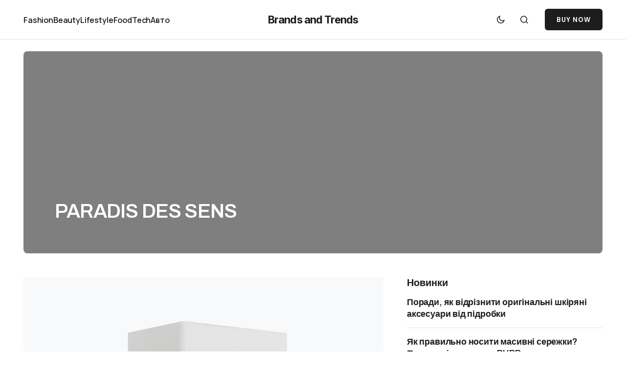

--- FILE ---
content_type: text/html; charset=UTF-8
request_url: https://brandsandtrends.net/zvorushliv-frantsuzk-aromati-paradis-des-sens-uzhe-v-merezh-brocard/side-view-arcadia/
body_size: 11600
content:
<!doctype html>
<html lang="en-US">
<head>
	<meta charset="UTF-8" />
	<meta name="viewport" content="width=device-width, initial-scale=1" />
	<link rel="profile" href="https://gmpg.org/xfn/11" />

	<meta name='robots' content='index, follow, max-image-preview:large, max-snippet:-1, max-video-preview:-1' />
	<style>img:is([sizes="auto" i], [sizes^="auto," i]) { contain-intrinsic-size: 3000px 1500px }</style>
	
	<!-- This site is optimized with the Yoast SEO plugin v25.7 - https://yoast.com/wordpress/plugins/seo/ -->
	<title>PARADIS DES SENS - Brands and Trends</title>
	<link rel="canonical" href="https://brandsandtrends.net/zvorushliv-frantsuzk-aromati-paradis-des-sens-uzhe-v-merezh-brocard/side-view-arcadia/" />
	<meta property="og:locale" content="en_US" />
	<meta property="og:type" content="article" />
	<meta property="og:title" content="PARADIS DES SENS - Brands and Trends" />
	<meta property="og:description" content="PARADIS DES SENS" />
	<meta property="og:url" content="https://brandsandtrends.net/zvorushliv-frantsuzk-aromati-paradis-des-sens-uzhe-v-merezh-brocard/side-view-arcadia/" />
	<meta property="og:site_name" content="Brands and Trends" />
	<meta property="article:publisher" content="https://www.facebook.com/brandsandtrends" />
	<meta property="article:modified_time" content="2023-09-28T19:15:24+00:00" />
	<meta property="og:image" content="https://brandsandtrends.net/zvorushliv-frantsuzk-aromati-paradis-des-sens-uzhe-v-merezh-brocard/side-view-arcadia" />
	<meta property="og:image:width" content="3800" />
	<meta property="og:image:height" content="3800" />
	<meta property="og:image:type" content="image/jpeg" />
	<meta name="twitter:card" content="summary_large_image" />
	<script type="application/ld+json" class="yoast-schema-graph">{"@context":"https://schema.org","@graph":[{"@type":"WebPage","@id":"https://brandsandtrends.net/zvorushliv-frantsuzk-aromati-paradis-des-sens-uzhe-v-merezh-brocard/side-view-arcadia/","url":"https://brandsandtrends.net/zvorushliv-frantsuzk-aromati-paradis-des-sens-uzhe-v-merezh-brocard/side-view-arcadia/","name":"PARADIS DES SENS - Brands and Trends","isPartOf":{"@id":"http://brandsandtrends.net/#website"},"primaryImageOfPage":{"@id":"https://brandsandtrends.net/zvorushliv-frantsuzk-aromati-paradis-des-sens-uzhe-v-merezh-brocard/side-view-arcadia/#primaryimage"},"image":{"@id":"https://brandsandtrends.net/zvorushliv-frantsuzk-aromati-paradis-des-sens-uzhe-v-merezh-brocard/side-view-arcadia/#primaryimage"},"thumbnailUrl":"https://brandsandtrends.net/wp-content/uploads/2023/09/side-view-arcadia.jpg","datePublished":"2023-09-28T19:15:17+00:00","dateModified":"2023-09-28T19:15:24+00:00","breadcrumb":{"@id":"https://brandsandtrends.net/zvorushliv-frantsuzk-aromati-paradis-des-sens-uzhe-v-merezh-brocard/side-view-arcadia/#breadcrumb"},"inLanguage":"en-US","potentialAction":[{"@type":"ReadAction","target":["https://brandsandtrends.net/zvorushliv-frantsuzk-aromati-paradis-des-sens-uzhe-v-merezh-brocard/side-view-arcadia/"]}]},{"@type":"ImageObject","inLanguage":"en-US","@id":"https://brandsandtrends.net/zvorushliv-frantsuzk-aromati-paradis-des-sens-uzhe-v-merezh-brocard/side-view-arcadia/#primaryimage","url":"https://brandsandtrends.net/wp-content/uploads/2023/09/side-view-arcadia.jpg","contentUrl":"https://brandsandtrends.net/wp-content/uploads/2023/09/side-view-arcadia.jpg"},{"@type":"BreadcrumbList","@id":"https://brandsandtrends.net/zvorushliv-frantsuzk-aromati-paradis-des-sens-uzhe-v-merezh-brocard/side-view-arcadia/#breadcrumb","itemListElement":[{"@type":"ListItem","position":1,"name":"Главная страница","item":"http://brandsandtrends.net/"},{"@type":"ListItem","position":2,"name":"Зворушливі французькі аромати PARADIS DES SENS уже в мережі Brocard","item":"http://brandsandtrends.net/zvorushliv-frantsuzk-aromati-paradis-des-sens-uzhe-v-merezh-brocard/"},{"@type":"ListItem","position":3,"name":"PARADIS DES SENS"}]},{"@type":"WebSite","@id":"http://brandsandtrends.net/#website","url":"http://brandsandtrends.net/","name":"Brands and Trends","description":"Fashion Beauty LifeStyle","potentialAction":[{"@type":"SearchAction","target":{"@type":"EntryPoint","urlTemplate":"http://brandsandtrends.net/?s={search_term_string}"},"query-input":{"@type":"PropertyValueSpecification","valueRequired":true,"valueName":"search_term_string"}}],"inLanguage":"en-US"}]}</script>
	<!-- / Yoast SEO plugin. -->


<link rel='dns-prefetch' href='//fonts.googleapis.com' />
<link href='https://fonts.gstatic.com' crossorigin rel='preconnect' />
<link rel="alternate" type="application/rss+xml" title="Brands and Trends &raquo; Feed" href="https://brandsandtrends.net/feed/" />
<link rel="alternate" type="application/rss+xml" title="Brands and Trends &raquo; Comments Feed" href="https://brandsandtrends.net/comments/feed/" />
<link rel="alternate" type="application/rss+xml" title="Brands and Trends &raquo; PARADIS DES SENS Comments Feed" href="https://brandsandtrends.net/zvorushliv-frantsuzk-aromati-paradis-des-sens-uzhe-v-merezh-brocard/side-view-arcadia/feed/" />
<script>
window._wpemojiSettings = {"baseUrl":"https:\/\/s.w.org\/images\/core\/emoji\/16.0.1\/72x72\/","ext":".png","svgUrl":"https:\/\/s.w.org\/images\/core\/emoji\/16.0.1\/svg\/","svgExt":".svg","source":{"concatemoji":"https:\/\/brandsandtrends.net\/wp-includes\/js\/wp-emoji-release.min.js?ver=6.8.3"}};
/*! This file is auto-generated */
!function(s,n){var o,i,e;function c(e){try{var t={supportTests:e,timestamp:(new Date).valueOf()};sessionStorage.setItem(o,JSON.stringify(t))}catch(e){}}function p(e,t,n){e.clearRect(0,0,e.canvas.width,e.canvas.height),e.fillText(t,0,0);var t=new Uint32Array(e.getImageData(0,0,e.canvas.width,e.canvas.height).data),a=(e.clearRect(0,0,e.canvas.width,e.canvas.height),e.fillText(n,0,0),new Uint32Array(e.getImageData(0,0,e.canvas.width,e.canvas.height).data));return t.every(function(e,t){return e===a[t]})}function u(e,t){e.clearRect(0,0,e.canvas.width,e.canvas.height),e.fillText(t,0,0);for(var n=e.getImageData(16,16,1,1),a=0;a<n.data.length;a++)if(0!==n.data[a])return!1;return!0}function f(e,t,n,a){switch(t){case"flag":return n(e,"\ud83c\udff3\ufe0f\u200d\u26a7\ufe0f","\ud83c\udff3\ufe0f\u200b\u26a7\ufe0f")?!1:!n(e,"\ud83c\udde8\ud83c\uddf6","\ud83c\udde8\u200b\ud83c\uddf6")&&!n(e,"\ud83c\udff4\udb40\udc67\udb40\udc62\udb40\udc65\udb40\udc6e\udb40\udc67\udb40\udc7f","\ud83c\udff4\u200b\udb40\udc67\u200b\udb40\udc62\u200b\udb40\udc65\u200b\udb40\udc6e\u200b\udb40\udc67\u200b\udb40\udc7f");case"emoji":return!a(e,"\ud83e\udedf")}return!1}function g(e,t,n,a){var r="undefined"!=typeof WorkerGlobalScope&&self instanceof WorkerGlobalScope?new OffscreenCanvas(300,150):s.createElement("canvas"),o=r.getContext("2d",{willReadFrequently:!0}),i=(o.textBaseline="top",o.font="600 32px Arial",{});return e.forEach(function(e){i[e]=t(o,e,n,a)}),i}function t(e){var t=s.createElement("script");t.src=e,t.defer=!0,s.head.appendChild(t)}"undefined"!=typeof Promise&&(o="wpEmojiSettingsSupports",i=["flag","emoji"],n.supports={everything:!0,everythingExceptFlag:!0},e=new Promise(function(e){s.addEventListener("DOMContentLoaded",e,{once:!0})}),new Promise(function(t){var n=function(){try{var e=JSON.parse(sessionStorage.getItem(o));if("object"==typeof e&&"number"==typeof e.timestamp&&(new Date).valueOf()<e.timestamp+604800&&"object"==typeof e.supportTests)return e.supportTests}catch(e){}return null}();if(!n){if("undefined"!=typeof Worker&&"undefined"!=typeof OffscreenCanvas&&"undefined"!=typeof URL&&URL.createObjectURL&&"undefined"!=typeof Blob)try{var e="postMessage("+g.toString()+"("+[JSON.stringify(i),f.toString(),p.toString(),u.toString()].join(",")+"));",a=new Blob([e],{type:"text/javascript"}),r=new Worker(URL.createObjectURL(a),{name:"wpTestEmojiSupports"});return void(r.onmessage=function(e){c(n=e.data),r.terminate(),t(n)})}catch(e){}c(n=g(i,f,p,u))}t(n)}).then(function(e){for(var t in e)n.supports[t]=e[t],n.supports.everything=n.supports.everything&&n.supports[t],"flag"!==t&&(n.supports.everythingExceptFlag=n.supports.everythingExceptFlag&&n.supports[t]);n.supports.everythingExceptFlag=n.supports.everythingExceptFlag&&!n.supports.flag,n.DOMReady=!1,n.readyCallback=function(){n.DOMReady=!0}}).then(function(){return e}).then(function(){var e;n.supports.everything||(n.readyCallback(),(e=n.source||{}).concatemoji?t(e.concatemoji):e.wpemoji&&e.twemoji&&(t(e.twemoji),t(e.wpemoji)))}))}((window,document),window._wpemojiSettings);
</script>
<style id='wp-emoji-styles-inline-css'>

	img.wp-smiley, img.emoji {
		display: inline !important;
		border: none !important;
		box-shadow: none !important;
		height: 1em !important;
		width: 1em !important;
		margin: 0 0.07em !important;
		vertical-align: -0.1em !important;
		background: none !important;
		padding: 0 !important;
	}
</style>
<link rel='stylesheet' id='wp-block-library-css' href='https://brandsandtrends.net/wp-includes/css/dist/block-library/style.min.css?ver=6.8.3' media='all' />
<style id='classic-theme-styles-inline-css'>
/*! This file is auto-generated */
.wp-block-button__link{color:#fff;background-color:#32373c;border-radius:9999px;box-shadow:none;text-decoration:none;padding:calc(.667em + 2px) calc(1.333em + 2px);font-size:1.125em}.wp-block-file__button{background:#32373c;color:#fff;text-decoration:none}
</style>
<style id='global-styles-inline-css'>
:root{--wp--preset--aspect-ratio--square: 1;--wp--preset--aspect-ratio--4-3: 4/3;--wp--preset--aspect-ratio--3-4: 3/4;--wp--preset--aspect-ratio--3-2: 3/2;--wp--preset--aspect-ratio--2-3: 2/3;--wp--preset--aspect-ratio--16-9: 16/9;--wp--preset--aspect-ratio--9-16: 9/16;--wp--preset--color--black: #000000;--wp--preset--color--cyan-bluish-gray: #abb8c3;--wp--preset--color--white: #FFFFFF;--wp--preset--color--pale-pink: #f78da7;--wp--preset--color--vivid-red: #cf2e2e;--wp--preset--color--luminous-vivid-orange: #ff6900;--wp--preset--color--luminous-vivid-amber: #fcb900;--wp--preset--color--light-green-cyan: #7bdcb5;--wp--preset--color--vivid-green-cyan: #00d084;--wp--preset--color--pale-cyan-blue: #8ed1fc;--wp--preset--color--vivid-cyan-blue: #0693e3;--wp--preset--color--vivid-purple: #9b51e0;--wp--preset--color--blue: #59BACC;--wp--preset--color--green: #58AD69;--wp--preset--color--orange: #FFBC49;--wp--preset--color--red: #e32c26;--wp--preset--color--gray-50: #f8f9fa;--wp--preset--color--gray-100: #f8f9fb;--wp--preset--color--gray-200: #E0E0E0;--wp--preset--color--primary: #1D1D1F;--wp--preset--color--secondary: #616162;--wp--preset--color--layout: #f1f1f2;--wp--preset--color--border: #E4E4E4;--wp--preset--color--divider: #1D1D1F;--wp--preset--gradient--vivid-cyan-blue-to-vivid-purple: linear-gradient(135deg,rgba(6,147,227,1) 0%,rgb(155,81,224) 100%);--wp--preset--gradient--light-green-cyan-to-vivid-green-cyan: linear-gradient(135deg,rgb(122,220,180) 0%,rgb(0,208,130) 100%);--wp--preset--gradient--luminous-vivid-amber-to-luminous-vivid-orange: linear-gradient(135deg,rgba(252,185,0,1) 0%,rgba(255,105,0,1) 100%);--wp--preset--gradient--luminous-vivid-orange-to-vivid-red: linear-gradient(135deg,rgba(255,105,0,1) 0%,rgb(207,46,46) 100%);--wp--preset--gradient--very-light-gray-to-cyan-bluish-gray: linear-gradient(135deg,rgb(238,238,238) 0%,rgb(169,184,195) 100%);--wp--preset--gradient--cool-to-warm-spectrum: linear-gradient(135deg,rgb(74,234,220) 0%,rgb(151,120,209) 20%,rgb(207,42,186) 40%,rgb(238,44,130) 60%,rgb(251,105,98) 80%,rgb(254,248,76) 100%);--wp--preset--gradient--blush-light-purple: linear-gradient(135deg,rgb(255,206,236) 0%,rgb(152,150,240) 100%);--wp--preset--gradient--blush-bordeaux: linear-gradient(135deg,rgb(254,205,165) 0%,rgb(254,45,45) 50%,rgb(107,0,62) 100%);--wp--preset--gradient--luminous-dusk: linear-gradient(135deg,rgb(255,203,112) 0%,rgb(199,81,192) 50%,rgb(65,88,208) 100%);--wp--preset--gradient--pale-ocean: linear-gradient(135deg,rgb(255,245,203) 0%,rgb(182,227,212) 50%,rgb(51,167,181) 100%);--wp--preset--gradient--electric-grass: linear-gradient(135deg,rgb(202,248,128) 0%,rgb(113,206,126) 100%);--wp--preset--gradient--midnight: linear-gradient(135deg,rgb(2,3,129) 0%,rgb(40,116,252) 100%);--wp--preset--font-size--small: 13px;--wp--preset--font-size--medium: 20px;--wp--preset--font-size--large: 36px;--wp--preset--font-size--x-large: 42px;--wp--preset--spacing--20: 0.44rem;--wp--preset--spacing--30: 0.67rem;--wp--preset--spacing--40: 1rem;--wp--preset--spacing--50: 1.5rem;--wp--preset--spacing--60: 2.25rem;--wp--preset--spacing--70: 3.38rem;--wp--preset--spacing--80: 5.06rem;--wp--preset--shadow--natural: 6px 6px 9px rgba(0, 0, 0, 0.2);--wp--preset--shadow--deep: 12px 12px 50px rgba(0, 0, 0, 0.4);--wp--preset--shadow--sharp: 6px 6px 0px rgba(0, 0, 0, 0.2);--wp--preset--shadow--outlined: 6px 6px 0px -3px rgba(255, 255, 255, 1), 6px 6px rgba(0, 0, 0, 1);--wp--preset--shadow--crisp: 6px 6px 0px rgba(0, 0, 0, 1);}:where(.is-layout-flex){gap: 0.5em;}:where(.is-layout-grid){gap: 0.5em;}body .is-layout-flex{display: flex;}.is-layout-flex{flex-wrap: wrap;align-items: center;}.is-layout-flex > :is(*, div){margin: 0;}body .is-layout-grid{display: grid;}.is-layout-grid > :is(*, div){margin: 0;}:where(.wp-block-columns.is-layout-flex){gap: 2em;}:where(.wp-block-columns.is-layout-grid){gap: 2em;}:where(.wp-block-post-template.is-layout-flex){gap: 1.25em;}:where(.wp-block-post-template.is-layout-grid){gap: 1.25em;}.has-black-color{color: var(--wp--preset--color--black) !important;}.has-cyan-bluish-gray-color{color: var(--wp--preset--color--cyan-bluish-gray) !important;}.has-white-color{color: var(--wp--preset--color--white) !important;}.has-pale-pink-color{color: var(--wp--preset--color--pale-pink) !important;}.has-vivid-red-color{color: var(--wp--preset--color--vivid-red) !important;}.has-luminous-vivid-orange-color{color: var(--wp--preset--color--luminous-vivid-orange) !important;}.has-luminous-vivid-amber-color{color: var(--wp--preset--color--luminous-vivid-amber) !important;}.has-light-green-cyan-color{color: var(--wp--preset--color--light-green-cyan) !important;}.has-vivid-green-cyan-color{color: var(--wp--preset--color--vivid-green-cyan) !important;}.has-pale-cyan-blue-color{color: var(--wp--preset--color--pale-cyan-blue) !important;}.has-vivid-cyan-blue-color{color: var(--wp--preset--color--vivid-cyan-blue) !important;}.has-vivid-purple-color{color: var(--wp--preset--color--vivid-purple) !important;}.has-black-background-color{background-color: var(--wp--preset--color--black) !important;}.has-cyan-bluish-gray-background-color{background-color: var(--wp--preset--color--cyan-bluish-gray) !important;}.has-white-background-color{background-color: var(--wp--preset--color--white) !important;}.has-pale-pink-background-color{background-color: var(--wp--preset--color--pale-pink) !important;}.has-vivid-red-background-color{background-color: var(--wp--preset--color--vivid-red) !important;}.has-luminous-vivid-orange-background-color{background-color: var(--wp--preset--color--luminous-vivid-orange) !important;}.has-luminous-vivid-amber-background-color{background-color: var(--wp--preset--color--luminous-vivid-amber) !important;}.has-light-green-cyan-background-color{background-color: var(--wp--preset--color--light-green-cyan) !important;}.has-vivid-green-cyan-background-color{background-color: var(--wp--preset--color--vivid-green-cyan) !important;}.has-pale-cyan-blue-background-color{background-color: var(--wp--preset--color--pale-cyan-blue) !important;}.has-vivid-cyan-blue-background-color{background-color: var(--wp--preset--color--vivid-cyan-blue) !important;}.has-vivid-purple-background-color{background-color: var(--wp--preset--color--vivid-purple) !important;}.has-black-border-color{border-color: var(--wp--preset--color--black) !important;}.has-cyan-bluish-gray-border-color{border-color: var(--wp--preset--color--cyan-bluish-gray) !important;}.has-white-border-color{border-color: var(--wp--preset--color--white) !important;}.has-pale-pink-border-color{border-color: var(--wp--preset--color--pale-pink) !important;}.has-vivid-red-border-color{border-color: var(--wp--preset--color--vivid-red) !important;}.has-luminous-vivid-orange-border-color{border-color: var(--wp--preset--color--luminous-vivid-orange) !important;}.has-luminous-vivid-amber-border-color{border-color: var(--wp--preset--color--luminous-vivid-amber) !important;}.has-light-green-cyan-border-color{border-color: var(--wp--preset--color--light-green-cyan) !important;}.has-vivid-green-cyan-border-color{border-color: var(--wp--preset--color--vivid-green-cyan) !important;}.has-pale-cyan-blue-border-color{border-color: var(--wp--preset--color--pale-cyan-blue) !important;}.has-vivid-cyan-blue-border-color{border-color: var(--wp--preset--color--vivid-cyan-blue) !important;}.has-vivid-purple-border-color{border-color: var(--wp--preset--color--vivid-purple) !important;}.has-vivid-cyan-blue-to-vivid-purple-gradient-background{background: var(--wp--preset--gradient--vivid-cyan-blue-to-vivid-purple) !important;}.has-light-green-cyan-to-vivid-green-cyan-gradient-background{background: var(--wp--preset--gradient--light-green-cyan-to-vivid-green-cyan) !important;}.has-luminous-vivid-amber-to-luminous-vivid-orange-gradient-background{background: var(--wp--preset--gradient--luminous-vivid-amber-to-luminous-vivid-orange) !important;}.has-luminous-vivid-orange-to-vivid-red-gradient-background{background: var(--wp--preset--gradient--luminous-vivid-orange-to-vivid-red) !important;}.has-very-light-gray-to-cyan-bluish-gray-gradient-background{background: var(--wp--preset--gradient--very-light-gray-to-cyan-bluish-gray) !important;}.has-cool-to-warm-spectrum-gradient-background{background: var(--wp--preset--gradient--cool-to-warm-spectrum) !important;}.has-blush-light-purple-gradient-background{background: var(--wp--preset--gradient--blush-light-purple) !important;}.has-blush-bordeaux-gradient-background{background: var(--wp--preset--gradient--blush-bordeaux) !important;}.has-luminous-dusk-gradient-background{background: var(--wp--preset--gradient--luminous-dusk) !important;}.has-pale-ocean-gradient-background{background: var(--wp--preset--gradient--pale-ocean) !important;}.has-electric-grass-gradient-background{background: var(--wp--preset--gradient--electric-grass) !important;}.has-midnight-gradient-background{background: var(--wp--preset--gradient--midnight) !important;}.has-small-font-size{font-size: var(--wp--preset--font-size--small) !important;}.has-medium-font-size{font-size: var(--wp--preset--font-size--medium) !important;}.has-large-font-size{font-size: var(--wp--preset--font-size--large) !important;}.has-x-large-font-size{font-size: var(--wp--preset--font-size--x-large) !important;}
:where(.wp-block-post-template.is-layout-flex){gap: 1.25em;}:where(.wp-block-post-template.is-layout-grid){gap: 1.25em;}
:where(.wp-block-columns.is-layout-flex){gap: 2em;}:where(.wp-block-columns.is-layout-grid){gap: 2em;}
:root :where(.wp-block-pullquote){font-size: 1.5em;line-height: 1.6;}
</style>
<link rel='stylesheet' id='csco_child_css-css' href='https://brandsandtrends.net/wp-content/themes/swyft-child/style.css?ver=1.0.0' media='all' />
<link rel='stylesheet' id='csco-styles-css' href='https://brandsandtrends.net/wp-content/themes/swyft/style.css?ver=1.0.9' media='all' />
<style id='csco-styles-inline-css'>

:root {
	/* Base Font */
	--cs-font-base-family: Manrope;
	--cs-font-base-size: 1rem;
	--cs-font-base-weight: 400;
	--cs-font-base-style: normal;
	--cs-font-base-letter-spacing: normal;
	--cs-font-base-line-height: 1.5;

	/* Primary Font */
	--cs-font-primary-family: DM Sans;
	--cs-font-primary-size: 0.8125rem;
	--cs-font-primary-weight: 700;
	--cs-font-primary-style: normal;
	--cs-font-primary-letter-spacing: 0.08em;
	--cs-font-primary-text-transform: uppercase;
	--cs-font-primary-line-height: 1.2;

	/* Secondary Font */
	--cs-font-secondary-family: Manrope;
	--cs-font-secondary-size: 0.8125rem;
	--cs-font-secondary-weight: 600;
	--cs-font-secondary-style: normal;
	--cs-font-secondary-letter-spacing: -0.01em;
	--cs-font-secondary-text-transform: none;
	--cs-font-secondary-line-height: 1.2;

	/* Post Title Font Size */
	--cs-font-post-title-family: Archivo;
	--cs-font-post-title-weight: 600;
	--cs-font-post-title-size: 3.5rem;
	--cs-font-post-title-letter-spacing: -0.02em;
	--cs-font-post-title-line-height: 1.12;

	/* Post Subbtitle */
	--cs-font-post-subtitle-family: Manrope;
	--cs-font-post-subtitle-weight: 500;
	--cs-font-post-subtitle-size: 1.25rem;
	--cs-font-post-subtitle-letter-spacing: -0.01em;
	--cs-font-post-subtitle-line-height: 1.4;

	/* Post Category Font */
	--cs-font-category-family: Manrope;
	--cs-font-category-size: 0.875rem;
	--cs-font-category-weight: 600;
	--cs-font-category-style: normal;
	--cs-font-category-letter-spacing: -0.01em;
	--cs-font-category-text-transform: none;
	--cs-font-category-line-height: 1.2;

	/* Post Meta Font */
	--cs-font-post-meta-family: Manrope;
	--cs-font-post-meta-size: 1rem;
	--cs-font-post-meta-weight: 700;
	--cs-font-post-meta-style: normal;
	--cs-font-post-meta-letter-spacing: -0.01em;
	--cs-font-post-meta-text-transform: none;
	--cs-font-post-meta-line-height: 1.2;

	/* Post Content */
	--cs-font-post-content-family: Manrope;
	--cs-font-post-content-weight: 500;
	--cs-font-post-content-size: 1.25rem;
	--cs-font-post-content-letter-spacing: -0.01em;
	--cs-font-post-content-line-height: 1.5;

	/* Input Font */
	--cs-font-input-family: Manrope;
	--cs-font-input-size: 1rem;
	--cs-font-input-weight: 500;
	--cs-font-input-style: normal;
	--cs-font-input-line-height: 1.4;
	--cs-font-input-letter-spacing: normal;
	--cs-font-input-text-transform: none;

	/* Entry Title Font Size */
	--cs-font-entry-title-family: Archivo;
	--cs-font-entry-title-weight: 600;
	--cs-font-entry-title-letter-spacing: -0.01em;
	--cs-font-entry-title-line-height: 1.3;

	/* Entry Excerpt */
	--cs-font-entry-excerpt-family: Manrope;
	--cs-font-entry-excerpt-weight: 500;
	--cs-font-entry-excerpt-size: 1.125rem;
	--cs-font-entry-excerpt-letter-spacing: -0.01em;
	--cs-font-entry-excerpt-line-height: 1.4;

	/* Logos --------------- */

	/* Main Logo */
	--cs-font-main-logo-family: Inter;
	--cs-font-main-logo-size: 1.375rem;
	--cs-font-main-logo-weight: 700;
	--cs-font-main-logo-style: normal;
	--cs-font-main-logo-letter-spacing: -0.04em;
	--cs-font-main-logo-text-transform: none;

	/* Footer Logo */
	--cs-font-footer-logo-family: Inter;
	--cs-font-footer-logo-size: 1.375rem;
	--cs-font-footer-logo-weight: 700;
	--cs-font-footer-logo-style: normal;
	--cs-font-footer-logo-letter-spacing: -0.04em;
	--cs-font-footer-logo-text-transform: none;

	/* Headings --------------- */

	/* Headings */
	--cs-font-headings-family: Archivo;
	--cs-font-headings-weight: 600;
	--cs-font-headings-style: normal;
	--cs-font-headings-line-height: 1.2;
	--cs-font-headings-letter-spacing: normal;
	--cs-font-headings-text-transform: none;

	/* Menu Font --------------- */

	/* Menu */
	/* Used for main top level menu elements. */
	--cs-font-menu-family: Manrope;
	--cs-font-menu-size: 1rem;
	--cs-font-menu-weight: 600;
	--cs-font-menu-style: normal;
	--cs-font-menu-letter-spacing: -0.01em;
	--cs-font-menu-text-transform: none;
	--cs-font-menu-line-height: 1.2 ;

	/* Submenu Font */
	/* Used for submenu elements. */
	--cs-font-submenu-family: Manrope;
	--cs-font-submenu-size: 1rem;
	--cs-font-submenu-weight: 500;
	--cs-font-submenu-style: normal;
	--cs-font-submenu-letter-spacing: -0.01em;
	--cs-font-submenu-text-transform: none;
	--cs-font-submenu-line-height: 1.2;

	/* Footer Menu */
	--cs-font-footer-menu-family: Manrope;
	--cs-font-footer-menu-size: 1rem;
	--cs-font-footer-menu-weight: 500;
	--cs-font-footer-menu-style: normal;
	--cs-font-footer-menu-letter-spacing: -0.01em;
	--cs-font-footer-menu-text-transform: none;
	--cs-font-footer-menu-line-height: 1.2;

	/* Footer Submenu Font */
	--cs-font-footer-submenu-family: Manrope;
	--cs-font-footer-submenu-size: 1rem;
	--cs-font-footer-submenu-weight: 600;
	--cs-font-footer-submenu-style: normal;
	--cs-font-footer-submenu-letter-spacing: -0.01em;
	--cs-font-footer-submenu-text-transform: none;
	--cs-font-footer-submenu-line-height: 1.2;
}

</style>
<link rel='stylesheet' id='7847e1752b9da7e3a57fff514218ff68-css' href='https://fonts.googleapis.com/css?family=Manrope%3A400%2C500%2C700%2C600&#038;subset=latin%2Clatin-ext%2Ccyrillic%2Ccyrillic-ext%2Cvietnamese&#038;display=swap&#038;ver=1.0.9' media='all' />
<link rel='stylesheet' id='85a1fa994cbcdfba6a11d440159729f4-css' href='https://fonts.googleapis.com/css?family=DM+Sans%3A700%2C400%2C400i%2C500%2C500i%2C700i&#038;subset=latin%2Clatin-ext%2Ccyrillic%2Ccyrillic-ext%2Cvietnamese&#038;display=swap&#038;ver=1.0.9' media='all' />
<link rel='stylesheet' id='7f4b8cf267795f58b78b345e60598ca8-css' href='https://fonts.googleapis.com/css?family=Inter%3A700&#038;subset=latin%2Clatin-ext%2Ccyrillic%2Ccyrillic-ext%2Cvietnamese&#038;display=swap&#038;ver=1.0.9' media='all' />
<link rel='stylesheet' id='c8fbdbcd3655b5904684effd3dec2564-css' href='https://fonts.googleapis.com/css?family=Archivo%3A600%2C400%2C400i%2C500%2C500i%2C700%2C700i&#038;subset=latin%2Clatin-ext%2Ccyrillic%2Ccyrillic-ext%2Cvietnamese&#038;display=swap&#038;ver=1.0.9' media='all' />
<style id='cs-customizer-output-styles-inline-css'>
:root{--cs-light-site-background:#FFFFFF;--cs-dark-site-background:#1c1c1c;--cs-light-layout-background:#f1f1f2;--cs-dark-layout-background:#232323;--cs-light-primary-color:#1D1D1F;--cs-dark-primary-color:#FFFFFF;--cs-light-secondary-color:#616162;--cs-dark-secondary-color:#CDCBCA;--cs-light-accent-color:#dfac2e;--cs-dark-accent-color:#dfac2e;--cs-light-button-hover-background:#dfac2e;--cs-dark-button-hover-background:#dfac2e;--cs-light-button-hover-color:#FFFFFF;--cs-dark-button-hover-color:#FFFFFF;--cs-light-button-background:#1D1D1F;--cs-dark-button-background:#3e3e3e;--cs-light-button-color:#FFFFFF;--cs-dark-button-color:#FFFFFF;--cs-light-secondary-button-background:#EDEDED;--cs-dark-secondary-button-background:#3e3e3e;--cs-light-secondary-button-color:#1D1D1F;--cs-dark-secondary-button-color:#FFFFFF;--cs-light-border-color:#E4E4E4;--cs-dark-border-color:#343434;--cs-light-divider-color:#1D1D1F;--cs-dark-divider-color:#494949;--cs-layout-elements-border-radius:4px;--cs-thumbnail-border-radius:8px;--cs-button-border-radius:6px;--cs-heading-1-font-size:3.5rem;--cs-heading-2-font-size:3rem;--cs-heading-3-font-size:2.5rem;--cs-heading-4-font-size:2rem;--cs-heading-5-font-size:1.625rem;--cs-heading-6-font-size:1.5rem;--cs-header-initial-height:80px;--cs-header-height:80px;--cs-header-border-width:1px;}:root, [data-scheme="light"]{--cs-light-overlay-background-rgb:0,0,0;}:root, [data-scheme="dark"]{--cs-dark-overlay-background-rgb:0,0,0;}.cs-posts-area__home{--cs-posts-area-grid-row-gap:96px;--cs-entry-title-font-size:1.625rem;}.cs-posts-area__archive{--cs-posts-area-grid-row-gap:96px;--cs-entry-title-font-size:1.625rem;}.cs-read-next .cs-posts-area__read-next{--cs-posts-area-grid-row-gap:96px;}.cs-posts-area__read-next{--cs-entry-title-font-size:1.625rem;}@media (max-width: 1199.98px){.cs-posts-area__home{--cs-posts-area-grid-row-gap:48px;--cs-entry-title-font-size:1.625rem;}.cs-posts-area__archive{--cs-posts-area-grid-row-gap:48px;--cs-entry-title-font-size:1.625rem;}.cs-read-next .cs-posts-area__read-next{--cs-posts-area-grid-row-gap:48px;}.cs-posts-area__read-next{--cs-entry-title-font-size:1.625rem;}}@media (max-width: 991.98px){.cs-posts-area__home{--cs-posts-area-grid-row-gap:40px;--cs-entry-title-font-size:1.5rem;}.cs-posts-area__archive{--cs-posts-area-grid-row-gap:40px;--cs-entry-title-font-size:1.5rem;}.cs-read-next .cs-posts-area__read-next{--cs-posts-area-grid-row-gap:40px;}.cs-posts-area__read-next{--cs-entry-title-font-size:1.5rem;}}@media (max-width: 575.98px){.cs-posts-area__home{--cs-posts-area-grid-row-gap:40px;--cs-entry-title-font-size:1.5rem;}.cs-posts-area__archive{--cs-posts-area-grid-row-gap:40px;--cs-entry-title-font-size:1.5rem;}.cs-read-next .cs-posts-area__read-next{--cs-posts-area-grid-row-gap:40px;}.cs-posts-area__read-next{--cs-entry-title-font-size:1.5rem;}}
</style>
<link rel="https://api.w.org/" href="https://brandsandtrends.net/wp-json/" /><link rel="alternate" title="JSON" type="application/json" href="https://brandsandtrends.net/wp-json/wp/v2/media/10115" /><link rel="EditURI" type="application/rsd+xml" title="RSD" href="https://brandsandtrends.net/xmlrpc.php?rsd" />
<meta name="generator" content="WordPress 6.8.3" />
<link rel='shortlink' href='https://brandsandtrends.net/?p=10115' />
<link rel="alternate" title="oEmbed (JSON)" type="application/json+oembed" href="https://brandsandtrends.net/wp-json/oembed/1.0/embed?url=https%3A%2F%2Fbrandsandtrends.net%2Fzvorushliv-frantsuzk-aromati-paradis-des-sens-uzhe-v-merezh-brocard%2Fside-view-arcadia%2F" />
<link rel="alternate" title="oEmbed (XML)" type="text/xml+oembed" href="https://brandsandtrends.net/wp-json/oembed/1.0/embed?url=https%3A%2F%2Fbrandsandtrends.net%2Fzvorushliv-frantsuzk-aromati-paradis-des-sens-uzhe-v-merezh-brocard%2Fside-view-arcadia%2F&#038;format=xml" />
    <!-- Google tag (gtag.js) -->
    <script async src="https://www.googletagmanager.com/gtag/js?id=G-V5CMZ69G7L"></script>
    <script>
      window.dataLayer = window.dataLayer || [];
      function gtag(){dataLayer.push(arguments);}
      gtag('js', new Date());
      gtag('config', 'G-V5CMZ69G7L');
    </script>
    <link rel="icon" href="https://brandsandtrends.net/wp-content/uploads/2019/03/cropped-icon-min-2-32x32.png" sizes="32x32" />
<link rel="icon" href="https://brandsandtrends.net/wp-content/uploads/2019/03/cropped-icon-min-2-192x192.png" sizes="192x192" />
<link rel="apple-touch-icon" href="https://brandsandtrends.net/wp-content/uploads/2019/03/cropped-icon-min-2-180x180.png" />
<meta name="msapplication-TileImage" content="https://brandsandtrends.net/wp-content/uploads/2019/03/cropped-icon-min-2-270x270.png" />
	<script async src="https://pagead2.googlesyndication.com/pagead/js/adsbygoogle.js?client=ca-pub-3158002057839376"
     crossorigin="anonymous"></script>
</head>

<body class="attachment wp-singular attachment-template-default single single-attachment postid-10115 attachmentid-10115 attachment-jpeg wp-embed-responsive wp-theme-swyft wp-child-theme-swyft-child cs-page-layout-right cs-navbar-smart-enabled cs-sticky-sidebar-enabled cs-stick-last" data-scheme='auto'>



	<div class="cs-site-overlay"></div>

	<div class="cs-offcanvas">
		<div class="cs-offcanvas__header">
			
					<div class="cs-logo">
			<a class="cs-header__logo cs-logo-once " href="https://brandsandtrends.net/">
				Brands and Trends			</a>

					</div>
		
			<nav class="cs-offcanvas__nav">
				<span class="cs-offcanvas__toggle" role="button" aria-label="Close mobile menu button"><i class="cs-icon cs-icon-x"></i></span>
			</nav>

					</div>
		<aside class="cs-offcanvas__sidebar">
			<div class="cs-offcanvas__inner cs-offcanvas__area cs-widget-area">
				<div class="widget widget_nav_menu"><div class="menu-rubriki-container"><ul id="menu-rubriki" class="menu"><li id="menu-item-35" class="menu-item menu-item-type-taxonomy menu-item-object-category menu-item-35"><a href="https://brandsandtrends.net/category/fashion/">Fashion</a></li>
<li id="menu-item-31" class="menu-item menu-item-type-taxonomy menu-item-object-category menu-item-31"><a href="https://brandsandtrends.net/category/beauty/">Beauty</a></li>
<li id="menu-item-30" class="menu-item menu-item-type-taxonomy menu-item-object-category menu-item-30"><a href="https://brandsandtrends.net/category/events/">Lifestyle</a></li>
<li id="menu-item-508" class="menu-item menu-item-type-taxonomy menu-item-object-category menu-item-508"><a href="https://brandsandtrends.net/category/food/">Food</a></li>
<li id="menu-item-33" class="menu-item menu-item-type-taxonomy menu-item-object-category menu-item-33"><a href="https://brandsandtrends.net/category/tech/">Tech</a></li>
<li id="menu-item-5996" class="menu-item menu-item-type-taxonomy menu-item-object-category menu-item-5996"><a href="https://brandsandtrends.net/category/auto/">Авто</a></li>
</ul></div></div>
							<div class="cs-offcanvas__button">
				<a class="cs-button cs-offcanvas__button" href="/" target="_blank">
					Buy Now				</a>
			</div>
			
				
				<div class="cs-offcanvas__bottombar">
							<div class="cs-social">
							<a class="cs-social__link" href="/" target="_blank">
					<img src="https://brandsandtrends.net/wp-content/uploads/2025/08/demo-2-icon-facebook-0001.webp"  alt="Facebook"  srcset="https://brandsandtrends.net/wp-content/uploads/2025/08/demo-2-icon-facebook-0001.webp 1x, https://brandsandtrends.net/wp-content/uploads/2025/08/demo-2-icon-facebook-0001@2x.webp 2x" >				</a>
										<a class="cs-social__link" href="/" target="_blank">
					<img src="https://brandsandtrends.net/wp-content/uploads/2025/08/demo-2-icon-twitter-new-0001@2x.webp"  alt="Twitter" >				</a>
										<a class="cs-social__link" href="/" target="_blank">
					<img src="https://brandsandtrends.net/wp-content/uploads/2025/08/demo-2-icon-instagram-0001@2x.webp"  alt="Instagram" >				</a>
										<a class="cs-social__link" href="/" target="_blank">
					<img src="https://brandsandtrends.net/wp-content/uploads/2025/08/demo-2-icon-pinterest-0001@2x.webp"  alt="Pinterest" >				</a>
					</div>
					<span class="cs-site-scheme-toggle cs-offcanvas__scheme-toggle" role="button" aria-label="Scheme Toggle">
				<span class="cs-header__scheme-toggle-icons">
					<i class="cs-header__scheme-toggle-icon cs-icon cs-icon-light-mode"></i>
					<i class="cs-header__scheme-toggle-icon cs-icon cs-icon-dark-mode"></i>
				</span>
			</span>
						</div>
			</div>
		</aside>
	</div>
	
<div id="page" class="cs-site">

	
	<div class="cs-site-inner">

		
		
<div class="cs-header-before"></div>

<header class="cs-header cs-header-stretch">
	<div class="cs-container">
		<div class="cs-header__inner cs-header__inner-desktop">
			<div class="cs-header__col cs-col-left">
				<nav class="cs-header__nav"><ul id="menu-rubriki-1" class="cs-header__nav-inner"><li class="menu-item menu-item-type-taxonomy menu-item-object-category menu-item-35"><a href="https://brandsandtrends.net/category/fashion/"><span><span>Fashion</span></span></a></li>
<li class="menu-item menu-item-type-taxonomy menu-item-object-category menu-item-31"><a href="https://brandsandtrends.net/category/beauty/"><span><span>Beauty</span></span></a></li>
<li class="menu-item menu-item-type-taxonomy menu-item-object-category menu-item-30"><a href="https://brandsandtrends.net/category/events/"><span><span>Lifestyle</span></span></a></li>
<li class="menu-item menu-item-type-taxonomy menu-item-object-category menu-item-508"><a href="https://brandsandtrends.net/category/food/"><span><span>Food</span></span></a></li>
<li class="menu-item menu-item-type-taxonomy menu-item-object-category menu-item-33"><a href="https://brandsandtrends.net/category/tech/"><span><span>Tech</span></span></a></li>
<li class="menu-item menu-item-type-taxonomy menu-item-object-category menu-item-5996"><a href="https://brandsandtrends.net/category/auto/"><span><span>Авто</span></span></a></li>
</ul></nav>			</div>

			<div class="cs-header__col cs-col-center">
						<div class="cs-logo">
			<a class="cs-header__logo cs-logo-once " href="https://brandsandtrends.net/">
				Brands and Trends			</a>

					</div>
					</div>

			<div class="cs-header__col cs-col-right">
							<span class="cs-site-scheme-toggle cs-header__scheme-toggle" role="button" aria-label="Dark mode toggle button">
				<span class="cs-header__scheme-toggle-icons">
					<i class="cs-header__scheme-toggle-icon cs-icon cs-icon-light-mode"></i>
					<i class="cs-header__scheme-toggle-icon cs-icon cs-icon-dark-mode"></i>
				</span>
			</span>
				<span class="cs-header__search-toggle" role="button" aria-label="Search">
			<i class="cs-icon cs-icon-search"></i>
		</span>
					<a class="cs-button cs-header__custom-button" href="/" target="_blank">
				Buy Now			</a>
						</div>
		</div>

		
<div class="cs-header__inner cs-header__inner-mobile">
	<div class="cs-header__col cs-col-left">
						<span class="cs-header__offcanvas-toggle " role="button" aria-label="Mobile menu button">
					<i class="cs-icon cs-icon-menu1"></i>
				</span>
				</div>
	<div class="cs-header__col cs-col-center">
				<div class="cs-logo">
			<a class="cs-header__logo cs-logo-once " href="https://brandsandtrends.net/">
				Brands and Trends			</a>

					</div>
			</div>
	<div class="cs-header__col cs-col-right">
				<span class="cs-header__search-toggle" role="button" aria-label="Search">
			<i class="cs-icon cs-icon-search"></i>
		</span>
			</div>
</div>
		
<div class="cs-search-overlay"></div>

<div class="cs-search">
	<div class="cs-search__header">
		<h2>What are You Looking for?</h2>

		<span class="cs-search__close" role="button" aria-label="Close search button">
			<i class="cs-icon cs-icon-x"></i>
		</span>
	</div>

	<div class="cs-search__form-container">
		
<form role="search" method="get" class="cs-search__form" action="https://brandsandtrends.net/">
	<div class="cs-search__group">
		<input required class="cs-search__input" type="search" value="" name="s" placeholder="Search..." role="searchbox">

		<button class="cs-search__submit" aria-label="Search" type="submit">
			Search		</button>
	</div>
</form>
	</div>

	<div class="cs-search__content">
					<div class="cs-entry__post-meta">
				<div class="cs-meta-category">
					<ul class="post-categories">
													<li>
								<a href="https://brandsandtrends.net/category/beauty/" rel="category tag">
									Beauty								</a>
							</li>
													<li>
								<a href="https://brandsandtrends.net/category/fashion/" rel="category tag">
									Fashion								</a>
							</li>
													<li>
								<a href="https://brandsandtrends.net/category/food/" rel="category tag">
									Food								</a>
							</li>
													<li>
								<a href="https://brandsandtrends.net/category/events/" rel="category tag">
									Lifestyle								</a>
							</li>
													<li>
								<a href="https://brandsandtrends.net/category/tech/" rel="category tag">
									Tech								</a>
							</li>
													<li>
								<a href="https://brandsandtrends.net/category/auto/" rel="category tag">
									Авто								</a>
							</li>
											</ul>
				</div>
			</div>
			</div>
</div>
	</div>
</header>

		
		<main id="main" class="cs-site-primary">

			
			<div class="cs-site-content cs-sidebar-enabled cs-sidebar-right">

				
				<div class="cs-container">

					
	<div class="cs-entry__header cs-entry__header-standard">
		
<div class="cs-entry__outer cs-entry__overlay cs-overlay-ratio cs-ratio-landscape-3-2">
	<div class="cs-entry__inner cs-entry__thumbnail">
		<div class="cs-overlay-background">
								</div>
	</div>
	<div class="cs-entry__inner cs-entry__content cs-overlay-content" data-scheme="inverse">
		<h1 class="cs-entry__title"><span>PARADIS DES SENS</span></h1>	</div>
</div>

	</div>

	
					<div id="content" class="cs-main-content">

						
<div id="primary" class="cs-content-area">

	
	
		
			
<div class="cs-entry__wrap">

	
	<div class="cs-entry__container">

		
		<div class="cs-entry__content-wrap">
			
			<div class="entry-content">
				<p class="attachment"><a href='https://brandsandtrends.net/wp-content/uploads/2023/09/side-view-arcadia.jpg'><img fetchpriority="high" decoding="async" width="3800" height="3800" src="https://brandsandtrends.net/wp-content/uploads/2023/09/side-view-arcadia.jpg" class="attachment-medium size-medium" alt="PARADIS DES SENS" srcset="https://brandsandtrends.net/wp-content/uploads/2023/09/side-view-arcadia.jpg 3800w, https://brandsandtrends.net/wp-content/uploads/2023/09/side-view-arcadia-768x768.jpg 768w" sizes="(max-width: 3800px) 100vw, 3800px" /></a></p>
<p> PARADIS DES SENS</p>
			</div>

					</div>

		
	</div>

	

<div class="cs-entry__comments" id="comments">

	<div class="cs-entry__comments-inner">

		
		
			<div id="respond" class="comment-respond">
		<h2 id="reply-title" class="comment-reply-title">Leave a Reply <small><a rel="nofollow" id="cancel-comment-reply-link" href="/zvorushliv-frantsuzk-aromati-paradis-des-sens-uzhe-v-merezh-brocard/side-view-arcadia/#respond" style="display:none;">Cancel reply</a></small></h2><form action="https://brandsandtrends.net/wp-comments-post.php" method="post" id="commentform" class="comment-form"><p class="comment-notes"><span id="email-notes">Your email address will not be published.</span> <span class="required-field-message">Required fields are marked <span class="required">*</span></span></p><p class="comment-form-comment"><label for="comment">Comment <span class="required">*</span></label><textarea id="comment" name="comment" cols="45" rows="8" maxlength="65525" required="required"></textarea></p><p class="comment-form-author"><label for="author">Your Name <span class="required">*</span></label><input id="author" name="author" type="text" value="" size="30" maxlength="245"  required='required'></p>
<p class="comment-form-email"><label for="email">Email Address <span class="required">*</span></label><input id="email" name="email" type="email" value="" size="30" maxlength="100"  required='required'></p>
<p class="comment-form-url"><label for="url">Website</label><input id="url" name="url" type="url" value="" size="30" maxlength="200"></p>
<p class="comment-form-cookies-consent"><input id="wp-comment-cookies-consent" name="wp-comment-cookies-consent" type="checkbox" value="yes" /> <label for="wp-comment-cookies-consent">Save my name, email, and website in this browser for the next time I comment.</label></p>
<p class="form-submit"><button name="submit" type="submit" id="submit" class="submit" value="Post Comment" />Submit Comment </button> <input type='hidden' name='comment_post_ID' value='10115' id='comment_post_ID' />
<input type='hidden' name='comment_parent' id='comment_parent' value='0' />
</p><p style="display: none;"><input type="hidden" id="akismet_comment_nonce" name="akismet_comment_nonce" value="16e719bd8d" /></p><p style="display: none !important;" class="akismet-fields-container" data-prefix="ak_"><label>&#916;<textarea name="ak_hp_textarea" cols="45" rows="8" maxlength="100"></textarea></label><input type="hidden" id="ak_js_1" name="ak_js" value="66"/><script>document.getElementById( "ak_js_1" ).setAttribute( "value", ( new Date() ).getTime() );</script></p></form>	</div><!-- #respond -->
	
	</div>

</div>

</div>

		
	
	
</div>

	<aside id="secondary" class="cs-widget-area cs-sidebar__area">
		<div class="cs-sidebar__inner">

			
			
		<div class="widget recent-posts-2 widget_recent_entries">
		<h2 class="widgettitle">Новинки</h2>

		<ul>
											<li>
					<a href="https://brandsandtrends.net/yak-vidrizniti-originalni-shkiryani-aksesuari-vid-pidrobki/">Поради, як відрізнити оригінальні шкіряні аксесуари від підробки</a>
									</li>
											<li>
					<a href="https://brandsandtrends.net/yak-pravilno-nosity-masyvni-serezhki-porady-vid-magazinu-purr/">Як правильно носити масивні сережки? Поради від магазину PURR</a>
									</li>
											<li>
					<a href="https://brandsandtrends.net/parni-aromati-dlya-nei-dlya-niogo-boss-the-scent-elixir/">Парні аромати для неї і для нього: BOSS The Scent Elixir</a>
									</li>
											<li>
					<a href="https://brandsandtrends.net/yak-doglyadaty-ta-obslugovuvaty-profesiyni-mashinki-dlya-strizhki-volossya/">Як доглядати та обслуговувати професійні машинки для стрижки волосся?</a>
									</li>
											<li>
					<a href="https://brandsandtrends.net/zhinochyj-odyag-dlya-sportu-optkolo/">Широкий вибір жіночого одягу для спорту від українського виробника ОптКоло</a>
									</li>
					</ul>

		</div><div class="widget block-2 widget_block">
<div class="wp-block-group"><div class="wp-block-group__inner-container is-layout-constrained wp-block-group-is-layout-constrained">
<h2 class="wp-block-heading">Не пропустіть</h2>


<ul class="wp-block-latest-posts__list has-dates has-author is-style-cs-horizontal-layout wp-block-latest-posts"><li><div class="wp-block-latest-posts__featured-image alignleft"><a href="https://brandsandtrends.net/regression/" aria-label="&#8220;Затмение&#8221;: психологический хоррор, который отучит вас бояться"><img loading="lazy" decoding="async" width="128" height="72" src="https://brandsandtrends.net/wp-content/uploads/2016/02/regression3-1.jpg" class="attachment-thumbnail size-thumbnail wp-post-image" alt="" style="" srcset="https://brandsandtrends.net/wp-content/uploads/2016/02/regression3-1.jpg 1280w, https://brandsandtrends.net/wp-content/uploads/2016/02/regression3-1-700x400.jpg 700w, https://brandsandtrends.net/wp-content/uploads/2016/02/regression3-1-350x200.jpg 350w, https://brandsandtrends.net/wp-content/uploads/2016/02/regression3-1-180x100.jpg 180w, https://brandsandtrends.net/wp-content/uploads/2016/02/regression3-1-768x433.jpg 768w, https://brandsandtrends.net/wp-content/uploads/2016/02/regression3-1-696x385.jpg 696w, https://brandsandtrends.net/wp-content/uploads/2016/02/regression3-1-1068x602.jpg 1068w, https://brandsandtrends.net/wp-content/uploads/2016/02/regression3-1-746x420.jpg 746w" sizes="auto, (max-width: 128px) 100vw, 128px" /></a></div><a class="wp-block-latest-posts__post-title" href="https://brandsandtrends.net/regression/">&#8220;Затмение&#8221;: психологический хоррор, который отучит вас бояться</a><div class="wp-block-latest-posts__post-author">by Игорь Зубик</div><time datetime="2016-02-05T13:56:03+02:00" class="wp-block-latest-posts__post-date">05.02.2016</time></li>
<li><div class="wp-block-latest-posts__featured-image alignleft"><a href="https://brandsandtrends.net/lush-tooth-fairy/" aria-label="&#8220;Зубная фея&#8221; LUSH: зубной порошок для деток с ароматом клубники"><img loading="lazy" decoding="async" width="128" height="87" src="https://brandsandtrends.net/wp-content/uploads/2016/05/lush-tooth-fairy-4.jpg" class="attachment-thumbnail size-thumbnail wp-post-image" alt="Клубничный детский зубной порошок LUSH Tooth Fairy" style="" srcset="https://brandsandtrends.net/wp-content/uploads/2016/05/lush-tooth-fairy-4.jpg 1920w, https://brandsandtrends.net/wp-content/uploads/2016/05/lush-tooth-fairy-4-768x522.jpg 768w, https://brandsandtrends.net/wp-content/uploads/2016/05/lush-tooth-fairy-4-218x150.jpg 218w, https://brandsandtrends.net/wp-content/uploads/2016/05/lush-tooth-fairy-4-696x473.jpg 696w, https://brandsandtrends.net/wp-content/uploads/2016/05/lush-tooth-fairy-4-1068x725.jpg 1068w, https://brandsandtrends.net/wp-content/uploads/2016/05/lush-tooth-fairy-4-618x420.jpg 618w" sizes="auto, (max-width: 128px) 100vw, 128px" /></a></div><a class="wp-block-latest-posts__post-title" href="https://brandsandtrends.net/lush-tooth-fairy/">&#8220;Зубная фея&#8221; LUSH: зубной порошок для деток с ароматом клубники</a><div class="wp-block-latest-posts__post-author">by Саша Криницкая</div><time datetime="2016-05-07T23:31:06+03:00" class="wp-block-latest-posts__post-date">07.05.2016</time></li>
<li><div class="wp-block-latest-posts__featured-image alignleft"><a href="https://brandsandtrends.net/igra-prestolov-po-ukrainski/" aria-label="&#8220;Игра Престолов&#8221; по-украински: если бы культовый сериал снимали в нашей стране"><img loading="lazy" decoding="async" width="128" height="72" src="https://brandsandtrends.net/wp-content/uploads/2017/08/stupka.jpg" class="attachment-thumbnail size-thumbnail wp-post-image" alt="Игра престолов в Украине" style="" srcset="https://brandsandtrends.net/wp-content/uploads/2017/08/stupka.jpg 1024w, https://brandsandtrends.net/wp-content/uploads/2017/08/stupka-700x400.jpg 700w, https://brandsandtrends.net/wp-content/uploads/2017/08/stupka-350x200.jpg 350w, https://brandsandtrends.net/wp-content/uploads/2017/08/stupka-180x100.jpg 180w, https://brandsandtrends.net/wp-content/uploads/2017/08/stupka-768x432.jpg 768w, https://brandsandtrends.net/wp-content/uploads/2017/08/stupka-696x385.jpg 696w, https://brandsandtrends.net/wp-content/uploads/2017/08/stupka-747x420.jpg 747w" sizes="auto, (max-width: 128px) 100vw, 128px" /></a></div><a class="wp-block-latest-posts__post-title" href="https://brandsandtrends.net/igra-prestolov-po-ukrainski/">&#8220;Игра Престолов&#8221; по-украински: если бы культовый сериал снимали в нашей стране</a><div class="wp-block-latest-posts__post-author">by Игорь Зубик</div><time datetime="2017-08-27T20:06:13+03:00" class="wp-block-latest-posts__post-date">27.08.2017</time></li>
<li><div class="wp-block-latest-posts__featured-image alignleft"><a href="https://brandsandtrends.net/pawn-sacrifice-kiev/" aria-label="&#8220;Игры чемпионов&#8221;: пешками жертвуют не только шахматисты"><img loading="lazy" decoding="async" width="67" height="96" src="https://brandsandtrends.net/wp-content/uploads/2015/12/igri-1.jpg" class="attachment-thumbnail size-thumbnail wp-post-image" alt="" style="" srcset="https://brandsandtrends.net/wp-content/uploads/2015/12/igri-1.jpg 787w, https://brandsandtrends.net/wp-content/uploads/2015/12/igri-1-768x1093.jpg 768w, https://brandsandtrends.net/wp-content/uploads/2015/12/igri-1-696x990.jpg 696w, https://brandsandtrends.net/wp-content/uploads/2015/12/igri-1-295x420.jpg 295w" sizes="auto, (max-width: 67px) 100vw, 67px" /></a></div><a class="wp-block-latest-posts__post-title" href="https://brandsandtrends.net/pawn-sacrifice-kiev/">&#8220;Игры чемпионов&#8221;: пешками жертвуют не только шахматисты</a><div class="wp-block-latest-posts__post-author">by Саша Криницкая</div><time datetime="2015-12-08T18:15:25+02:00" class="wp-block-latest-posts__post-date">08.12.2015</time></li>
</ul></div></div>
</div><div class="widget block-3 widget_block">
<div class="wp-block-group is-style-default"><div class="wp-block-group__inner-container is-layout-constrained wp-block-group-is-layout-constrained">
<h2 class="wp-block-heading is-style-default">Рубрики</h2>


<ul class="wp-block-categories-list is-style-cs-tiles wp-block-categories">	<li class="cat-item cat-item-3"><a href="https://brandsandtrends.net/category/beauty/">Beauty <span>171</span></a>
</li>
	<li class="cat-item cat-item-9"><a href="https://brandsandtrends.net/category/fashion/">Fashion <span>129</span></a>
</li>
	<li class="cat-item cat-item-71"><a href="https://brandsandtrends.net/category/food/">Food <span>21</span></a>
</li>
	<li class="cat-item cat-item-4"><a href="https://brandsandtrends.net/category/events/">Lifestyle <span>74</span></a>
</li>
	<li class="cat-item cat-item-6"><a href="https://brandsandtrends.net/category/tech/">Tech <span>79</span></a>
</li>
	<li class="cat-item cat-item-648"><a href="https://brandsandtrends.net/category/auto/">Авто <span>7</span></a>
</li>
</ul></div></div>
</div>
			
		</div>
	</aside>
	
							
						</div>

						
					</div>

					
				</div>

				
			</main>

		
		
<footer class="cs-footer">
	<div class="cs-container">

		<div class="cs-footer__item cs-footer__item-top-bar">
			<div class="cs-footer__item-inner">
				<div class="cs-footer__col cs-col-left">
							<div class="cs-logo">
			<a class="cs-footer__logo cs-logo-once" href="https://brandsandtrends.net/">
				Brands and Trends			</a>

					</div>
										<div class="cs-footer__desc">
				Unlock the power of effective marketing. Dive into actionable strategies, explore the latest trends, and engage with top industry insights. From beginners to experts, our platform is your one-stop destination for all marketing needs.			</div>
							</div>
				<div class="cs-footer__col cs-col-center">
								<div class="cs-footer__nav-menu">
				<ul id="menu-stranitsy" class="cs-footer__nav "><li id="menu-item-736" class="menu-item menu-item-type-post_type menu-item-object-page menu-item-736"><a href="https://brandsandtrends.net/about/">О проекте / сотрудничество</a></li>
<li id="menu-item-8889" class="menu-item menu-item-type-post_type menu-item-object-page menu-item-8889"><a href="https://brandsandtrends.net/archive/">Все материалы сайта</a></li>
</ul>			</div>
							</div>
				<div class="cs-footer__col cs-col-right">
							<div class="cs-social">
							<a class="cs-social__link" href="/" target="_blank">
					<img src="https://brandsandtrends.net/wp-content/uploads/2025/08/demo-2-icon-facebook-0001.webp"  alt="Facebook"  srcset="https://brandsandtrends.net/wp-content/uploads/2025/08/demo-2-icon-facebook-0001.webp 1x, https://brandsandtrends.net/wp-content/uploads/2025/08/demo-2-icon-facebook-0001@2x.webp 2x" >				</a>
										<a class="cs-social__link" href="/" target="_blank">
					<img src="https://brandsandtrends.net/wp-content/uploads/2025/08/demo-2-icon-twitter-new-0001@2x.webp"  alt="Twitter" >				</a>
										<a class="cs-social__link" href="/" target="_blank">
					<img src="https://brandsandtrends.net/wp-content/uploads/2025/08/demo-2-icon-instagram-0001@2x.webp"  alt="Instagram" >				</a>
										<a class="cs-social__link" href="/" target="_blank">
					<img src="https://brandsandtrends.net/wp-content/uploads/2025/08/demo-2-icon-pinterest-0001@2x.webp"  alt="Pinterest" >				</a>
					</div>
						</div>
			</div>
		</div>

		<div class="cs-footer__item cs-footer__item-bottom-bar">
			<div class="cs-footer__item-inner">
							<div class="cs-footer__copyright">
				©️ 2023 — Swyft. All Rights Reserved.			</div>
						</div>
		</div>

	</div>
</footer>

			<button class="cs-scroll-top" role="button" aria-label="Scroll to top button">
				<i class="cs-icon-chevron-up"></i>
				<div class="cs-scroll-top-border">
					<svg width="52" height="52" viewBox="0 0 52 52">
						<path d="M26,2 a24,24 0 0,1 0,48 a24,24 0 0,1 0,-48" style="stroke-width: 2; fill: none;"></path>
					</svg>
				</div>
				<div class="cs-scroll-top-progress">
					<svg width="52" height="52" viewBox="0 0 52 52">
						<path d="M26,2 a24,24 0 0,1 0,48 a24,24 0 0,1 0,-48" style="stroke-width: 2; fill: none;"></path>
					</svg>
				</div>
			</button>
		
		
	</div>

	
</div>


<script type="speculationrules">
{"prefetch":[{"source":"document","where":{"and":[{"href_matches":"\/*"},{"not":{"href_matches":["\/wp-*.php","\/wp-admin\/*","\/wp-content\/uploads\/*","\/wp-content\/*","\/wp-content\/plugins\/*","\/wp-content\/themes\/swyft-child\/*","\/wp-content\/themes\/swyft\/*","\/*\\?(.+)"]}},{"not":{"selector_matches":"a[rel~=\"nofollow\"]"}},{"not":{"selector_matches":".no-prefetch, .no-prefetch a"}}]},"eagerness":"conservative"}]}
</script>
<script id="csco-scripts-js-extra">
var csLocalize = {"siteSchemeMode":"system","siteSchemeToogle":"1"};
</script>
<script src="https://brandsandtrends.net/wp-content/themes/swyft/assets/js/scripts.js?ver=1.0.9" id="csco-scripts-js"></script>
<script src="https://brandsandtrends.net/wp-content/themes/swyft/assets/static/js/comment-reply.js?ver=1.0.9" id="csco-comment-reply-js"></script>
<script defer src="https://brandsandtrends.net/wp-content/plugins/akismet/_inc/akismet-frontend.js?ver=1704829922" id="akismet-frontend-js"></script>

</body>
</html>


--- FILE ---
content_type: text/html; charset=utf-8
request_url: https://www.google.com/recaptcha/api2/aframe
body_size: 268
content:
<!DOCTYPE HTML><html><head><meta http-equiv="content-type" content="text/html; charset=UTF-8"></head><body><script nonce="Ke8r0CQzM5NBzwmyvOk5iQ">/** Anti-fraud and anti-abuse applications only. See google.com/recaptcha */ try{var clients={'sodar':'https://pagead2.googlesyndication.com/pagead/sodar?'};window.addEventListener("message",function(a){try{if(a.source===window.parent){var b=JSON.parse(a.data);var c=clients[b['id']];if(c){var d=document.createElement('img');d.src=c+b['params']+'&rc='+(localStorage.getItem("rc::a")?sessionStorage.getItem("rc::b"):"");window.document.body.appendChild(d);sessionStorage.setItem("rc::e",parseInt(sessionStorage.getItem("rc::e")||0)+1);localStorage.setItem("rc::h",'1768940609844');}}}catch(b){}});window.parent.postMessage("_grecaptcha_ready", "*");}catch(b){}</script></body></html>